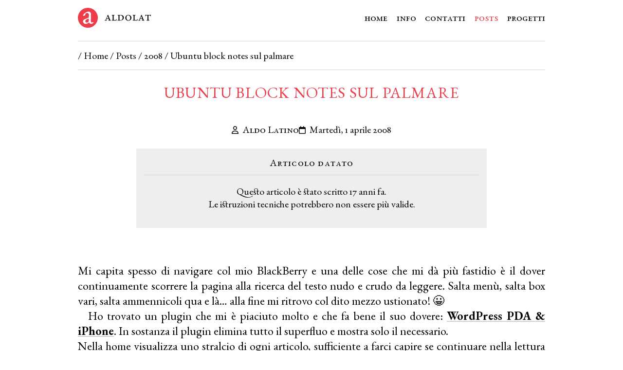

--- FILE ---
content_type: text/html
request_url: https://www.aldolat.it/posts/2008/ubuntu-block-notes-sul-palmare/
body_size: 4899
content:
<!DOCTYPE html>
<html lang="it">

<!-- head -->
<head><title>Ubuntu block notes sul palmare &mdash; aldolat.it</title>
<meta name="description" content="Mi capita spesso di navigare col mio BlackBerry e una delle cose che mi dà più fastidio è il dover continuamente scorrere la pagina alla ricerca del t...">
<!-- Meta viewport -->
<meta name="viewport" content="width=device-width, initial-scale=1">

<!-- Meta charset -->
<meta charset="utf-8">

<!-- Favicon -->
<link rel="icon" type="image/x-icon" href="/favicon.ico">

<!-- Theme color -->
<meta name="theme-color" content="#ed3d4a">

<!-- Screen styles -->
<link rel="stylesheet" href="/css/style.min.c4de326d6c25dd9015bfca745f7eeb4260840b03c6671744f47dfed36e4811b1.css?ver=1207055565" media="screen" crossorigin="anonymous">

<!-- Print styles -->
<link rel="stylesheet" href="/css/print-style.min.96ecaa340aa0b655a742f89cd84803caa2cc492e174ba5ac101feb3082dabf07.css?ver=1207055565" media="print" crossorigin="anonymous">



<!-- Canonical URL -->
<link rel="canonical" href="https://www.aldolat.it/posts/2008/ubuntu-block-notes-sul-palmare/">



<!-- Author -->
<meta name="author" content="Aldo Latino">

<!-- Robots -->
<meta name="robots" content="index, follow">

</head>
<!-- / head -->

<!-- body -->
    <body class="posts">
        <!-- page -->
        <div class="page">

            

<!-- header -->
            <header class="page__header" role="banner">
<!-- page__logo -->
<div class="page__logo">
    <a href="https://www.aldolat.it/" class="page__logo-inner">
        <img src="/images/misc/logo/logo-red-v3.svg" alt="Logo" width="150" height="42" />
    </a>
</div>
<!-- / page__logo -->
<!-- page__nav -->
<nav class="page__nav main-nav" role="navigation" aria-label="Menu principale">
    <ul>
        <li class="main-nav__item">
            
            <a class="nav-main-item" href="/">Home</a>
            
        </li>
        
        
        <li class="main-nav__item"><a class="nav-main-item" href="/info/" title="Info">Info</a></li>
        
        <li class="main-nav__item"><a class="nav-main-item" href="/contatti/" title="Contatti">Contatti</a></li>
        
        <li class="main-nav__item"><a class="nav-main-item active" href="/posts/" title="Posts">Posts</a></li>
        
        <li class="main-nav__item"><a class="nav-main-item" href="/progetti/" title="Progetti">Progetti</a></li>
        
    </ul>
</nav>
<!-- / page__nav -->

<!-- breadcrumbs -->
<nav id="breadcrumbs" aria-label="Breadcrumb">
	<ul class="breadcrumbs-list">
		<li class="breadcrumbs-line">/
			<a href="/">Home</a>
		</li>
		<li class="breadcrumbs-line">/
			<a href="/posts/">Posts</a>
		</li>
		<li class="breadcrumbs-line">/
			<a href="/posts/2008/">2008</a>
		</li>
		<li class="breadcrumbs-line active" aria-current="page">/&nbsp;Ubuntu block notes sul palmare</li>
	</ul>
</nav><!-- / breadcrumbs -->
            </header>
            <!-- / header -->

            <!-- page__body -->
            <main class="page__body" role="main">
                <!-- article -->
                <article class="entry-content">
    <!-- content__header -->
    <header class="content__header entry-header">
        <h1>Ubuntu block notes sul palmare</h1>
<div class="post-metadata">
    
    <div class="author-section">
        <i class="fa-solid fa-user"></i><span class="author">Aldo Latino</span>
    </div>
    
    
    <div class="date-section">
        <i class="fa-solid fa-calendar"></i><time title="01-04-2008 15:12:45 (UTC &#43;02:00)" class="date entry-date" datetime="01-04-2008 15:12:45 (UTC &#43;02:00)">
            martedì, 1 aprile 2008
        </time>
    </div>
    
</div>



    <!--googleoff: all-->
    <aside class="old-post">
        <h2 class="old-post-title">Articolo datato</h2>
        <p class="old-post-warning">
            Questo articolo è stato scritto 17 anni fa.<br />
            Le istruzioni tecniche potrebbero non essere più valide.
        </p>
    </aside>
    <!--googleon: all-->


    </header>
    <!-- / content__header -->

    <!-- content__body -->
    <div class="content__body">
        
        

        <p>Mi capita spesso di navigare col mio BlackBerry e una delle cose che mi dà più fastidio è il dover continuamente scorrere la pagina alla ricerca del testo nudo e crudo da leggere. Salta menù, salta box vari, salta ammennicoli qua e là&hellip; alla fine mi ritrovo col dito mezzo ustionato! 😀</p>
<p>Ho trovato un plugin che mi è piaciuto molto e che fa bene il suo dovere: <a href="http://wordpress.org/extend/plugins/wp-pda/"><strong>WordPress PDA &amp; iPhone</strong></a>. In sostanza il plugin elimina tutto il superfluo e mostra solo il necessario.<br>
Nella home visualizza uno stralcio di ogni articolo, sufficiente a farci capire se continuare nella lettura o andare avanti con il resto della pagina, permettendo di scorrere il meno possibile. Se facciamo clic su un titolo, invece, ci mostra l&rsquo;articolo completo, ma sempre senza distrazioni inutili.</p>
<p>In sostanza il plugin utilizza un suo tema che viene visualizzato solo nei palmari (per gli iPhone è disponibile un tema dedicato). Da precisare che il plugin non interferisce per nulla col tema attuale e, se si pensa di disattivarlo, il blog non risente per nulla di alcuna modifica.</p>
<p>Eccovi due foto del display del mio palmare, così come appare prima e dopo la &ldquo;cura&rdquo;:</p>
<figure class="aligncenter"><img src="/images/2008/04/ubn_pda.png" width="530" height="205">
</figure>

<p>La differenza è abissale. Provate, infatti, ad entrare col vostro palmare su siti con menu complessi: vi apparirà una lista lunghissima da scorrere, prima di arrivare a ciò che state cercando. Inutile dire che, visto la diffusione di questi aggeggi tecnologici, sarebbe auspicabile un uso più esteso di funzioni come quelle offerte da plugin di questo tipo.</p>

    </div>
    <!-- / content__body -->

    <!-- content__footer -->
    <footer class="content__footer">

<section class="post-taxonomies">

    <div class="post-categories">
        
        
        <i class="fa-regular fa-folder"></i><ul class="categories-list">
        
        <li class="category"><a href="/categories/wordpress/">WordPress</a></li>
        </ul>
        
    </div>

    <div class="post-tags">
        
        
        <i class="fa-regular fa-bookmark"></i><ul class="tags-list">
        
        <li class="tag"><a href="/tags/iphone/">iPhone</a>, </li><li class="tag"><a href="/tags/palmare/">Palmare</a>, </li><li class="tag"><a href="/tags/wordpress/">WordPress</a></li>
        </ul>
        
    </div>

    
    <p class="git-hash">
        <i class="fa-regular fa-file-code"></i><code>e9ddb99</code>
    </p>
    

</section>


<nav class="next-previous-post-links" aria-label="Post navigation">
    
    <div class="previous-post">
        <i class="arrow-left">&lt;</i><a class="previous-post-link" href="/posts/2008/plugin-da-aggiornare/" title="Articolo precedente" rel="prev">Plugin da aggiornare</a>
    </div>
    

    
    <div class="next-post">
        <i class="arrow-right">></i><a class="next-post-link" href="/posts/2008/postare-via-email-dal-cellulare/" title="Articolo successivo" rel="next">Postare via email dal cellulare</a>
    </div>
    
</nav>
</footer>
    <!-- / content__footer -->

                </article>
                <!-- / article -->
            </main>
            <!-- / page__body -->

            <!-- sidebar -->
            <aside class="page__aside sidebar" role="complementary"><section class="widget 2up-widget">
    <section class="widget-up about">
    
        <img class="about__logo" src="/images/misc/logo/logo-black-v3.svg" alt="Logo" width="100" height="27.36">
        <p class="about__description">Il blocco note di Aldo.</p>
    
    </section>
    <section class="widget-up feedrss">
        <h2 class="sidebar-title feedrss-title">Feed <span class="allsc">RSS</span></h2>
        <figure class="nobg rss">
            <a href="https://www.aldolat.it/index.xml" aria-label="Iscriviti al Feed RSS del blog">
                <svg class="rss-icon" viewBox="0 0 25 24" fill="currentColor" xmlns="http://www.w3.org/2000/svg">
                    <path d="M18.6691 18.4604C18.6691 11.6499 13.1481 6.12891 6.33762 6.12891C5.92341 6.12891 5.58762 5.79312 5.58762 5.37891C5.58762 4.96469 5.92341 4.62891 6.33762 4.62891C13.9765 4.62891 20.1691 10.8215 20.1691 18.4604C20.1691 18.8746 19.8333 19.2104 19.4191 19.2104C19.0049 19.2104 18.6691 18.8746 18.6691 18.4604Z" fill="currentColor"/>
                    <path d="M6.17383 10.0652C10.9003 10.0652 14.7318 13.8967 14.7318 18.6231C14.7318 19.0373 15.0676 19.3731 15.4818 19.3731C15.896 19.3731 16.2318 19.0373 16.2318 18.6231C16.2318 13.0683 11.7287 8.56516 6.17383 8.56516C5.75961 8.56516 5.42383 8.90095 5.42383 9.31516C5.42383 9.72938 5.75961 10.0652 6.17383 10.0652Z" fill="currentColor"/>
                    <path d="M6.22357 18.5742C6.61409 18.9647 7.24726 18.9647 7.63778 18.5742C8.02831 18.1836 8.02831 17.5505 7.63778 17.16C7.24726 16.7694 6.61409 16.7694 6.22357 17.16C5.83304 17.5505 5.83304 18.1836 6.22357 18.5742Z" fill="currentColor"/>
                    <path d="M6.27645 14.0009C8.71295 14.1301 10.6667 16.0839 10.7959 18.5204C10.8179 18.934 11.171 19.2515 11.5846 19.2296C11.9982 19.2076 12.3158 18.8545 12.2938 18.4409C12.124 15.2385 9.55832 12.6728 6.35589 12.503C5.94226 12.481 5.58916 12.7986 5.56722 13.2122C5.54528 13.6258 5.86281 13.9789 6.27645 14.0009Z" fill="currentColor"/>
                </svg>
            </a>
        </figure>
    </section>
    <section class="widget-down widget-license">
        <h2 class="sidebar-title license-title">Licenza</h2>
        <figure class="nobg nomargin license aligncenter">
            <a href="https://creativecommons.org/licenses/by-sa/4.0/">
                <img src="/images/misc/utils/by-sa.svg" alt="Creative Commons BY-SA" class="license-img" width="80">
            </a>
        </figure>
    </section>
</section>
<section class="widget latest-posts">
    <h2 class="sidebar-title latest-posts-title">Ultimi post</h2>
    <ul class="latest-posts-list">
        
        <li>
            <a class="archive-post" href="https://www.aldolat.it/posts/2025/kernel-6-16-in-arrivo/">Kernel 6.16 in arrivo su Arch Linux e i driver nVidia 390</a>
        </li>
        
        <li>
            <a class="archive-post" href="https://www.aldolat.it/posts/2025/rimuovere-oggetti-pdf-inkscape-terminale/">Rimuovere oggetti da PDF con Inkscape via terminale</a>
        </li>
        
        <li>
            <a class="archive-post" href="https://www.aldolat.it/posts/2025/uno-alternativo-font-ebgaramond/">L&rsquo;uno alternativo nel font EB Garamond</a>
        </li>
        
        <li>
            <a class="archive-post" href="https://www.aldolat.it/posts/2025/ripristino-pacchetti-pacman/">Ripristino dei pacchetti a una data specifica con Arch</a>
        </li>
        
        <li>
            <a class="archive-post" href="https://www.aldolat.it/posts/2025/git-squash/">Git squash e la contrazione di più commit</a>
        </li>
        
    </ul>
</section><section class="widget 2up-widget">
    <section class="widget-up archive">
        <h2 class="sidebar-title archive-per-year">Archivio per anno</h2>
        <ul class="year-list">
            
            <li class="archive-year">
                <a href="/posts/2006/" title="58 post">2006</a>
            </li>
            
            <li class="archive-year">
                <a href="/posts/2007/" title="99 post">2007</a>
            </li>
            
            <li class="archive-year">
                <a href="/posts/2008/" title="117 post">2008</a>
            </li>
            
            <li class="archive-year">
                <a href="/posts/2009/" title="146 post">2009</a>
            </li>
            
            <li class="archive-year">
                <a href="/posts/2010/" title="89 post">2010</a>
            </li>
            
            <li class="archive-year">
                <a href="/posts/2011/" title="61 post">2011</a>
            </li>
            
            <li class="archive-year">
                <a href="/posts/2012/" title="33 post">2012</a>
            </li>
            
            <li class="archive-year">
                <a href="/posts/2013/" title="2 post">2013</a>
            </li>
            
            <li class="archive-year">
                <a href="/posts/2014/" title="1 post">2014</a>
            </li>
            
            <li class="archive-year">
                <a href="/posts/2015/" title="2 post">2015</a>
            </li>
            
            <li class="archive-year">
                <a href="/posts/2016/" title="1 post">2016</a>
            </li>
            
            <li class="archive-year">
                <a href="/posts/2017/" title="1 post">2017</a>
            </li>
            
            <li class="archive-year">
                <a href="/posts/2018/" title="4 post">2018</a>
            </li>
            
            <li class="archive-year">
                <a href="/posts/2019/" title="15 post">2019</a>
            </li>
            
            <li class="archive-year">
                <a href="/posts/2020/" title="5 post">2020</a>
            </li>
            
            <li class="archive-year">
                <a href="/posts/2021/" title="4 post">2021</a>
            </li>
            
            <li class="archive-year">
                <a href="/posts/2022/" title="13 post">2022</a>
            </li>
            
            <li class="archive-year">
                <a href="/posts/2023/" title="5 post">2023</a>
            </li>
            
            <li class="archive-year">
                <a href="/posts/2024/" title="9 post">2024</a>
            </li>
            
            <li class="archive-year">
                <a href="/posts/2025/" title="16 post">2025</a>
            </li>
            
        </ul>
    </section>
    <section class="widget-down taxonomy-group">
        <h2 class="sidebar-title taxonomy-title">Tassonomie</h2>
        <ul class="taxonomy-list">
            <li><a href="/categories/">Categorie</a></li>
            <li><a href="/tags/">Tag</a></li>
        </ul>
    </section>
</section>
<section class="widget 2up-widget">
    <section class="widget-up">
        <h2 class="sidebar-title">Arch Linux User</h2>
        <figure class="aligncenter nobg nomargin">
            <a href="https://archlinux.org/">
                <img src="/images/misc/brands/archlinux-logo.svg" alt="Arch Linux logo" width="50" height="50" class="archlinux-logo" title="Arch Linux">
            </a>
        </figure>
    </section>
    <section class="widget-down">
        <h2 class="sidebar-title arctic-code-vault">Arctic Code Vault Contributor</h2>
        <figure class="nobg aligncenter nomargin">
            <a href="https://github.com/aldolat?tab=achievements&achievement=arctic-code-vault-contributor">
                <img src="/images/misc/utils/arctic-code-vault-contributor.png" alt="Arctic Code Vault Contributor" width="64" height="64" />
            </a>
        </figure>
    </section>
</section>

            </aside>
            <!-- / sidebar -->

            <!-- footer -->
            <footer class="page__footer" role="contentinfo"><figure class="color nobg logo">
    <img src="/images/misc/logo/favicon-red.svg" alt="logo" width="25" height="25">
</figure>

<p class="copyright">
    Copyright &#169; 2006-2026 by <span class="sc">Aldo Latino</span><br>
    This blog is licensed under a <em><a href="https://creativecommons.org/licenses/by-sa/4.0/">Creative Commons <span class="allsc">BY-SA</span> 4.0 International License</a></em>.
</p>

<p class="advertisement">
    Questo blog è realizzato con <a href="https://gohugo.io/">Hugo</a><br>
    ed è <a href="/posts/2022/aldolat-it-cookie-free/">senza cookie</a>.
</p>

<hr class="decorative">

<!-- Idle overlay -->

<div id="idle-overlay">
  <div class="idle-message">
    <div class="lamp-container">
      <img class="idle-lamp lamp-off" src="/images/misc/utils/lamp-gray.svg" alt="lamp" width="100" height="150">
      <img class="idle-lamp lamp-on" src="/images/misc/utils/lamp-on.svg" alt="lamp-on" width="100" height="150">
    </div>

    <p class="idle-title allsc">Risparmio energetico</p>
    <p class="idle-message">Questa schermata consente di risparmiare energia quando l’attività è ferma.<br />
        Muovere il mouse o toccare lo schermo per riprenderla.</p>
    <img class="idle-logo" src="/images/misc/logo/logo-gray-v3.svg" alt="logo" width="150" height="41">
  </div>
</div>
</footer>
            <!-- / footer -->

        </div>
        <!-- / page -->

        
        <!-- Idle overlay -->
        <script src="/js/idle-screen.min.197c4cf3ef1039238e6b268c78aecf93e33a5325e181e8472d4a70b064070a35.js?ver=1207055565"></script>
        <!-- / Idle overlay -->

    </body>
    <!-- / body -->

    </html>


--- FILE ---
content_type: image/svg+xml
request_url: https://www.aldolat.it/images/misc/utils/lamp-on.svg
body_size: 1101
content:
<?xml version="1.0" encoding="UTF-8" standalone="no"?>
<svg
   id="Line"
   viewBox="0 0 24 24"
   width="48"
   height="48"
   version="1.1"
   sodipodi:docname="lamp-on.svg"
   inkscape:version="1.4.3 (0d15f75042, 2025-12-25)"
   xmlns:inkscape="http://www.inkscape.org/namespaces/inkscape"
   xmlns:sodipodi="http://sodipodi.sourceforge.net/DTD/sodipodi-0.dtd"
   xmlns="http://www.w3.org/2000/svg"
   xmlns:svg="http://www.w3.org/2000/svg">
  <defs
     id="defs1" />
  <sodipodi:namedview
     id="namedview1"
     pagecolor="#ffffff"
     bordercolor="#000000"
     borderopacity="0.25"
     inkscape:showpageshadow="2"
     inkscape:pageopacity="0.0"
     inkscape:pagecheckerboard="0"
     inkscape:deskcolor="#d1d1d1"
     inkscape:zoom="11.785113"
     inkscape:cx="27.74687"
     inkscape:cy="26.940768"
     inkscape:window-width="1920"
     inkscape:window-height="1008"
     inkscape:window-x="0"
     inkscape:window-y="0"
     inkscape:window-maximized="1"
     inkscape:current-layer="Line" />
  <path
     style="baseline-shift:baseline;display:inline;overflow:visible;vector-effect:none;fill:#777777;enable-background:accumulate;stop-color:#000000;stop-opacity:1;opacity:1"
     d="m 10.75,19.75 v 1.5 h 2.5 v -1.5 z m 0.5,0.5 h 1.5 v 0.5 h -1.5 z"
     id="path2" />
  <path
     style="baseline-shift:baseline;display:inline;overflow:visible;vector-effect:none;fill:#ffdd55;enable-background:accumulate;stop-color:#000000;stop-opacity:1;opacity:1"
     d="M 12.052734,2.7460938 C 9.2733917,2.7230696 7.1551225,4.3982302 6.2402344,6.5683594 5.3253463,8.7384886 5.6051187,11.422716 7.5625,13.396484 l 0.00195,0.002 0.00195,0.002 c 0.7122866,0.688135 1.134059,1.621985 1.1796876,2.611328 l 0.5,-0.02344 C 9.1946782,14.873462 8.7195122,13.82125 7.9179687,13.044922 l -0.00391,-0.0039 C 6.1024947,11.210986 5.8577515,8.7623252 6.7011719,6.7617187 7.545224,4.7596136 9.4712961,3.2247414 12.048828,3.2460938 c 2.577532,0.021352 4.476342,1.5877019 5.287109,3.6035156 0.810768,2.0158137 0.52504,4.4615696 -1.320312,6.2617186 h -0.002 c -0.773155,0.76316 -1.224574,1.795133 -1.261719,2.88086 l 0.5,0.01562 c 0.03278,-0.958144 0.430978,-1.86558 1.113281,-2.539062 1.989812,-1.94107 2.312404,-4.6196993 1.433594,-6.8046875 -0.87881,-2.1849882 -2.966751,-3.8949446 -5.746094,-3.9179687 z"
     id="path1" />
  <g
     id="primary"
     style="opacity:1"
     transform="matrix(1.0842925,0,0,1,-0.73722972,0)">
    <path
       id="path5"
       style="baseline-shift:baseline;display:inline;overflow:visible;vector-effect:none;fill:#777777;enable-background:accumulate;stop-color:#000000;stop-opacity:1"
       d="m 8.7460938,15.75 v 0.5 h 6.0000002 v -0.5 z M 8.74632,16 h 6 M 9.2072236,15.98828 8.7460934,16.01172 c 0.00173,0.04069 0.00305,0.08037 0.00361,0.121093 V 19 c 0,0.687395 0.5188685,1.25 1.1528254,1.25 H 13.59157 c 0.633958,0 1.152826,-0.562605 1.152826,-1.25 v -2.878906 -0.002 c 1.6e-4,-0.03686 6.39e-4,-0.07449 0.0018,-0.111329 0,0 -0.46283,0.06882 -0.46293,0.111333 V 19 c 0,0.417175 -0.306952,0.75 -0.691696,0.75 H 9.9025214 C 9.5177777,19.75 9.2108262,19.417175 9.2108262,19 v -2.871094 -0.002 c -6.189e-4,-0.04597 -0.00165,-0.09274 -0.00361,-0.138672 z"
       sodipodi:nodetypes="ccccccccccssssccccsssscccc" />
  </g>
</svg>


--- FILE ---
content_type: image/svg+xml
request_url: https://www.aldolat.it/images/misc/logo/logo-black-v3.svg
body_size: 3802
content:
<?xml version="1.0" encoding="UTF-8" standalone="no"?>
<!-- Created with Inkscape (http://www.inkscape.org/) -->

<svg
   width="1023"
   height="280"
   viewBox="0 0 270.66875 74.083334"
   version="1.1"
   id="svg1"
   inkscape:version="1.4 (e7c3feb100, 2024-10-09)"
   sodipodi:docname="logo-black-v3.svg"
   xmlns:inkscape="http://www.inkscape.org/namespaces/inkscape"
   xmlns:sodipodi="http://sodipodi.sourceforge.net/DTD/sodipodi-0.dtd"
   xmlns="http://www.w3.org/2000/svg"
   xmlns:svg="http://www.w3.org/2000/svg"
   xmlns:rdf="http://www.w3.org/1999/02/22-rdf-syntax-ns#"
   xmlns:cc="http://creativecommons.org/ns#"
   xmlns:dc="http://purl.org/dc/elements/1.1/">
  <title
     id="title1">aldolat logo nero</title>
  <sodipodi:namedview
     id="namedview1"
     pagecolor="#ffffff"
     bordercolor="#999999"
     borderopacity="1"
     inkscape:showpageshadow="0"
     inkscape:pageopacity="0"
     inkscape:pagecheckerboard="0"
     inkscape:deskcolor="#d1d1d1"
     inkscape:document-units="px"
     inkscape:zoom="0.50835205"
     inkscape:cx="568.50366"
     inkscape:cy="35.408532"
     inkscape:window-width="1920"
     inkscape:window-height="1010"
     inkscape:window-x="0"
     inkscape:window-y="0"
     inkscape:window-maximized="1"
     inkscape:current-layer="layer1"
     showguides="true" />
  <defs
     id="defs1" />
  <g
     inkscape:label="Livello 1"
     inkscape:groupmode="layer"
     id="layer1"
     transform="translate(-217.43083,-141.76811)">
    <g
       id="g1"
       transform="matrix(2.2171119,0,0,2.2171119,61.201155,25.240519)"
       style="stroke-width:0.451036">
      <circle
         style="fill:#000000;stroke-width:0.0159116"
         id="path1"
         cx="87.172569"
         cy="69.26545"
         r="16.70717" />
      <circle
         style="fill:#ffffff;stroke-width:0.0159116"
         id="circle1"
         cx="87.172569"
         cy="69.26545"
         r="14.929527" />
      <path
         style="font-size:48.5466px;line-height:55.4816px;font-family:'EB Garamond';-inkscape-font-specification:'EB Garamond, Normal';font-variant-ligatures:no-common-ligatures historical-ligatures no-contextual;stroke-width:0.0159116"
         d="m 82.935537,79.654422 q -0.873839,0 -1.796224,-0.679652 -0.873839,-0.679653 -1.504945,-1.650585 -0.582559,-0.970932 -0.582559,-1.844771 0,-1.553491 0.825292,-2.42733 0.825292,-0.873838 2.621517,-1.602037 l 4.951753,-2.038958 q 0.970932,-0.388372 1.116572,-0.679652 0.194186,-0.29128 0.242733,-1.262212 l 0.09709,-3.106982 q 0.04855,-1.262212 -0.728199,-2.184597 -0.728199,-0.922386 -2.136051,-0.922386 -0.728199,0 -1.456398,0.242733 -0.728199,0.242733 -1.213665,0.631106 -0.291279,0.194187 -0.388372,0.582559 -0.09709,0.388373 -0.09709,0.825293 0,0.194186 0,0.436919 0.04855,0.242733 0.04855,0.436919 0,0.242733 -0.631106,0.679653 -0.582559,0.388373 -1.359305,0.728199 -0.728199,0.29128 -1.213665,0.29128 -0.242733,0 -0.388372,-0.09709 -0.14564,-0.14564 -0.14564,-0.339826 0,-0.776746 0.485466,-1.650584 0.534012,-0.922386 1.456398,-1.699131 1.116572,-1.019479 2.42733,-1.796225 1.310758,-0.776745 2.57297,-1.213665 1.262211,-0.436919 2.233143,-0.436919 1.747678,0 2.86425,1.262212 1.165118,1.213665 1.116571,3.058435 l -0.242733,11.651185 q -0.04855,1.019478 0.43692,1.650584 0.534012,0.631106 1.310758,0.631106 1.213665,0 1.796224,-0.534013 0.242733,-0.242733 0.388373,-0.242733 0.242733,0 0.388373,0.14564 0.14564,0.14564 0.14564,0.388373 0,0.534012 -0.534013,1.068025 -0.776746,0.776746 -1.699131,1.213665 -0.873839,0.485466 -1.650584,0.485466 -2.233144,0 -3.543902,-2.524423 h -0.14564 q -1.602038,1.310758 -3.058436,1.893317 -1.456398,0.631106 -3.009889,0.631106 z m 2.28169,-2.330237 q 0.970932,0 1.650585,-0.291279 0.679652,-0.339827 1.213665,-0.873839 0.242733,-0.242733 0.388372,-0.631106 0.194187,-0.436919 0.242733,-1.359305 l 0.09709,-2.378783 q 0.04855,-0.534013 -0.04855,-0.776746 -0.09709,-0.242733 -0.388373,-0.242733 -0.09709,0 -0.339826,0.04855 -0.242733,0.04855 -0.631106,0.194186 -2.57297,0.922386 -3.592448,1.941864 -0.970932,0.970932 -0.970932,1.796224 0,1.262212 0.728199,1.941864 0.776745,0.631106 1.650584,0.631106 z"
         id="text1"
         aria-label="a" />
    </g>
    <path
       style="font-size:45.989px;line-height:6.65065px;font-family:'EB Garamond';-inkscape-font-specification:'EB Garamond, Normal';font-variant-ligatures:no-common-ligatures historical-ligatures no-contextual;font-variant-caps:all-small-caps;stroke-width:0.0352778"
       d="m 330.95513,189.36857 q -0.22994,0 -0.59786,-0.13796 -0.32192,-0.13797 -0.32192,-0.4139 0,-0.36792 0.32192,-0.55187 0.36792,-0.18396 0.73583,-0.27594 1.2417,-0.36791 1.60961,-0.78181 0.36791,-0.45989 0,-1.56363 l -0.78181,-2.4834 q -0.046,-0.22995 -0.22995,-0.27594 -0.13796,-0.046 -0.64384,-0.046 h -6.89835 q -0.27594,0 -0.45989,0.13796 -0.13797,0.092 -0.27594,0.4139 -0.55186,1.19572 -0.73582,1.74759 -0.18396,0.55186 -0.18396,1.10373 0,0.87379 0.50588,1.19572 0.50588,0.32192 1.19572,0.55186 0.36791,0.13797 0.68983,0.32193 0.36791,0.13796 0.36791,0.50588 0,0.27593 -0.36791,0.4139 -0.32192,0.13796 -0.55187,0.13796 -0.87379,0 -1.42565,-0.092 -0.50588,-0.046 -1.01176,-0.092 -0.45989,-0.046 -1.24171,-0.046 -0.78181,0 -1.2417,0.046 -0.4139,0.046 -0.87379,0.092 -0.45989,0.092 -1.37967,0.092 -0.22994,0 -0.59786,-0.13796 -0.32192,-0.13797 -0.32192,-0.4139 0,-0.36792 0.32192,-0.50588 0.36792,-0.18396 0.73583,-0.27594 0.73582,-0.18395 1.33368,-0.36791 0.64384,-0.22994 1.2417,-0.78181 0.59786,-0.59786 1.14973,-1.88555 l 5.33472,-12.32505 q 0.50588,-1.14973 0.45989,-1.65561 0,-0.55187 0.092,-0.64384 0.22994,-0.22995 0.59786,-0.59786 0.36791,-0.36791 0.68983,-0.73582 0.36791,-0.41391 0.50588,-0.55187 0.27593,-0.32193 0.45989,-0.4139 0.18396,-0.13797 0.27593,-0.13797 0.13797,0 0.18396,0.092 0.092,0.092 0.13797,0.32192 l 6.20851,15.95818 q 0.45989,1.14973 1.10374,2.29945 0.68983,1.10374 2.0695,1.37967 0.36791,0.046 0.68984,0.27594 0.36791,0.18395 0.36791,0.55187 0,0.27593 -0.36791,0.4139 -0.32193,0.13796 -0.55187,0.13796 -1.33368,0 -2.11549,-0.13796 -0.73583,-0.092 -1.93154,-0.092 -0.78182,0 -1.42566,0.046 -0.64385,0.046 -1.28769,0.092 -0.64385,0.092 -1.56363,0.092 z m -5.8406,-8.18604 h 5.51868 q 0.36791,0 0.4139,-0.046 0.046,-0.092 -0.046,-0.4139 -0.13797,-0.45989 -0.50588,-1.42566 -0.36791,-1.01176 -0.8278,-2.11549 -0.45989,-1.14973 -0.87379,-2.16148 -0.36791,-1.01176 -0.59786,-1.56363 -0.18396,-0.50588 -0.32192,-0.50588 -0.092,0 -0.32193,0.50588 -0.59785,1.42566 -1.47164,3.49516 -0.87379,2.06951 -1.56363,3.7711 -0.13797,0.32192 0,0.4139 0.18396,0.046 0.59786,0.046 z m 18.21167,8.18604 q -0.22995,0 -0.59786,-0.13796 -0.32192,-0.13797 -0.32192,-0.4139 0,-0.36792 0.36791,-0.50588 0.36791,-0.18396 0.73583,-0.22995 1.19571,-0.22994 2.11549,-0.73582 0.91978,-0.50588 0.91978,-1.74758 v -12.555 q 0,-1.42566 -0.59786,-2.20747 -0.59785,-0.78182 -2.0695,-1.01176 -0.4139,-0.092 -0.78182,-0.32192 -0.32192,-0.22995 -0.32192,-0.55187 0,-0.27594 0.32192,-0.4139 0.36792,-0.13797 0.59786,-0.13797 0.91978,0 1.60962,0.046 0.73582,0.046 1.42566,0.13797 0.73582,0.046 1.56362,0.046 0.8278,0 1.51764,-0.046 0.68983,-0.092 1.42566,-0.13797 0.73582,-0.046 1.60961,-0.046 0.22995,0 0.55187,0.13797 0.36791,0.13796 0.36791,0.4139 0,0.32192 -0.36791,0.55187 -0.32192,0.22994 -0.73582,0.32192 -1.42566,0.22994 -2.06951,1.01176 -0.59786,0.78181 -0.59786,2.20747 v 12.60098 q 0,1.19572 0.32193,1.60962 0.32192,0.4139 1.33368,0.4139 h 4.50692 q 0.96577,0 1.60961,-0.36791 0.68984,-0.36791 1.24171,-1.10374 0.55187,-0.78181 1.10373,-1.88555 0.092,-0.13796 0.27594,-0.4139 0.22994,-0.27593 0.55187,-0.27593 0.32192,0 0.36791,0.27593 0.092,0.22995 0.092,0.45989 0,0.36791 -0.13797,0.96577 -0.13797,0.59786 -0.36791,1.2417 -0.18396,0.64385 -0.36792,1.24171 -0.18395,0.59785 -0.27593,0.96577 -0.046,0.18395 -0.32192,0.36791 -0.22995,0.18395 -0.45989,0.18395 -1.7016,0 -3.31121,-0.046 -1.56363,-0.046 -3.03527,-0.046 -1.42566,-0.046 -2.75934,-0.092 -1.33368,-0.046 -2.5294,-0.046 -1.2417,0.046 -2.20747,0.13797 -0.96577,0.13796 -2.29945,0.13796 z m 21.6148,0 q -0.22995,0 -0.59786,-0.13796 -0.32192,-0.13797 -0.32192,-0.4139 0,-0.36792 0.36791,-0.50588 0.36791,-0.18396 0.73582,-0.22995 1.19572,-0.22994 2.1155,-0.73582 0.91978,-0.50588 0.91978,-1.74758 v -12.555 q 0,-1.42566 -0.59786,-2.20747 -0.59786,-0.78182 -2.0695,-1.01176 -0.4139,-0.092 -0.78182,-0.32192 -0.32192,-0.22995 -0.32192,-0.55187 0,-0.27594 0.32192,-0.4139 0.36792,-0.13797 0.59786,-0.13797 0.91978,0 1.56363,0.046 0.64384,0.046 1.28769,0.13797 0.64384,0.046 1.42566,0.046 0.59785,0 1.47165,-0.046 0.91978,-0.046 1.74758,-0.092 0.87379,-0.092 1.28769,-0.092 4.23099,0 7.26626,0.87379 3.03528,0.87379 4.64489,3.03527 1.6556,2.16149 1.60961,6.07055 0,3.40319 -1.93153,5.88659 -1.88555,2.43742 -4.96681,3.7711 -3.08127,1.33368 -6.7144,1.33368 -0.32192,0 -1.10373,-0.092 -0.78182,-0.046 -1.74759,-0.092 -0.91978,-0.092 -1.70159,-0.092 -0.8278,0 -1.51764,0.092 -0.68983,0.046 -1.37967,0.092 -0.68983,0.092 -1.60961,0.092 z m 10.16357,-1.28769 q 2.62137,0 4.46093,-1.28769 1.88555,-1.33368 2.89731,-3.44918 1.01176,-2.11549 1.01176,-4.46093 0,-3.03527 -1.10374,-5.05879 -1.10374,-2.0695 -3.17324,-3.08126 -2.06951,-1.05775 -4.96681,-1.05775 -0.91978,0 -1.79357,0.4139 -0.82781,0.4139 -0.82781,1.37967 v 13.70472 q 0,1.2877 1.01176,2.1155 1.05775,0.78181 2.48341,0.78181 z m 29.15705,1.79357 q -3.03528,0 -5.56467,-1.47165 -2.5294,-1.47164 -4.04703,-3.95505 -1.51764,-2.48341 -1.51764,-5.4267 0,-2.06951 0.87379,-4.00104 0.91978,-1.93154 2.48341,-3.49517 1.56362,-1.56362 3.54115,-2.43742 2.02352,-0.91978 4.23099,-0.91978 2.25346,0 4.32296,0.78182 2.1155,0.78181 3.7711,2.25346 1.65561,1.42566 2.62137,3.40318 0.96577,1.93154 0.96577,4.23099 0,2.80533 -1.37967,5.33473 -1.33368,2.52939 -3.95505,4.13901 -2.57538,1.56362 -6.34648,1.56362 z m 0.73582,-1.6556 q 1.97753,0 3.26522,-0.87379 1.33368,-0.87379 2.1155,-2.25346 0.78181,-1.37967 1.10373,-2.89731 0.32192,-1.56363 0.32192,-2.9433 0,-2.34544 -0.96576,-4.55291 -0.96577,-2.20747 -2.71336,-3.63313 -1.74758,-1.42566 -4.13901,-1.42566 -2.16148,0 -3.67912,1.28769 -1.47164,1.24171 -2.25346,3.21923 -0.78181,1.97753 -0.78181,4.185 0,2.66737 0.8278,4.92083 0.87379,2.25346 2.57539,3.63313 1.74758,1.33368 4.32296,1.33368 z m 16.00414,1.14972 q -0.22995,0 -0.59786,-0.13796 -0.32192,-0.13797 -0.32192,-0.4139 0,-0.36792 0.36791,-0.50588 0.36791,-0.18396 0.73582,-0.22995 1.19572,-0.22994 2.1155,-0.73582 0.91978,-0.50588 0.91978,-1.74758 v -12.555 q 0,-1.42566 -0.59786,-2.20747 -0.59786,-0.78182 -2.06951,-1.01176 -0.4139,-0.092 -0.78181,-0.32192 -0.32192,-0.22995 -0.32192,-0.55187 0,-0.27594 0.32192,-0.4139 0.36791,-0.13797 0.59786,-0.13797 0.91978,0 1.60961,0.046 0.73583,0.046 1.42566,0.13797 0.73583,0.046 1.56363,0.046 0.8278,0 1.51763,-0.046 0.68984,-0.092 1.42566,-0.13797 0.73583,-0.046 1.60962,-0.046 0.22994,0 0.55187,0.13797 0.36791,0.13796 0.36791,0.4139 0,0.32192 -0.36791,0.55187 -0.32193,0.22994 -0.73583,0.32192 -1.42566,0.22994 -2.0695,1.01176 -0.59786,0.78181 -0.59786,2.20747 v 12.60098 q 0,1.19572 0.32192,1.60962 0.32193,0.4139 1.33368,0.4139 h 4.50693 q 0.96577,0 1.60961,-0.36791 0.68984,-0.36791 1.2417,-1.10374 0.55187,-0.78181 1.10374,-1.88555 0.092,-0.13796 0.27593,-0.4139 0.22995,-0.27593 0.55187,-0.27593 0.32193,0 0.36791,0.27593 0.092,0.22995 0.092,0.45989 0,0.36791 -0.13796,0.96577 -0.13797,0.59786 -0.36792,1.2417 -0.18395,0.64385 -0.36791,1.24171 -0.18395,0.59785 -0.27593,0.96577 -0.046,0.18395 -0.32193,0.36791 -0.22994,0.18395 -0.45989,0.18395 -1.70159,0 -3.3112,-0.046 -1.56363,-0.046 -3.03528,-0.046 -1.42566,-0.046 -2.75934,-0.092 -1.33368,-0.046 -2.52939,-0.046 -1.2417,0.046 -2.20747,0.13797 -0.96577,0.13796 -2.29945,0.13796 z m 34.26177,0 q -0.22994,0 -0.59786,-0.13796 -0.32192,-0.13797 -0.32192,-0.4139 0,-0.36792 0.32192,-0.55187 0.36792,-0.18396 0.73583,-0.27594 1.2417,-0.36791 1.60961,-0.78181 0.36791,-0.45989 0,-1.56363 l -0.78181,-2.4834 q -0.046,-0.22995 -0.22995,-0.27594 -0.13796,-0.046 -0.64384,-0.046 h -6.89835 q -0.27594,0 -0.45989,0.13796 -0.13797,0.092 -0.27594,0.4139 -0.55186,1.19572 -0.73582,1.74759 -0.18396,0.55186 -0.18396,1.10373 0,0.87379 0.50588,1.19572 0.50588,0.32192 1.19572,0.55186 0.36791,0.13797 0.68983,0.32193 0.36791,0.13796 0.36791,0.50588 0,0.27593 -0.36791,0.4139 -0.32192,0.13796 -0.55187,0.13796 -0.87379,0 -1.42565,-0.092 -0.50588,-0.046 -1.01176,-0.092 -0.45989,-0.046 -1.24171,-0.046 -0.78181,0 -1.2417,0.046 -0.4139,0.046 -0.87379,0.092 -0.45989,0.092 -1.37967,0.092 -0.22994,0 -0.59786,-0.13796 -0.32192,-0.13797 -0.32192,-0.4139 0,-0.36792 0.32192,-0.50588 0.36792,-0.18396 0.73583,-0.27594 0.73582,-0.18395 1.33368,-0.36791 0.64384,-0.22994 1.2417,-0.78181 0.59786,-0.59786 1.14973,-1.88555 l 5.33472,-12.32505 q 0.50588,-1.14973 0.45989,-1.65561 0,-0.55187 0.092,-0.64384 0.22994,-0.22995 0.59786,-0.59786 0.36791,-0.36791 0.68983,-0.73582 0.36791,-0.41391 0.50588,-0.55187 0.27593,-0.32193 0.45989,-0.4139 0.18396,-0.13797 0.27593,-0.13797 0.13797,0 0.18396,0.092 0.092,0.092 0.13797,0.32192 l 6.20851,15.95818 q 0.45989,1.14973 1.10374,2.29945 0.68983,1.10374 2.0695,1.37967 0.36791,0.046 0.68984,0.27594 0.36791,0.18395 0.36791,0.55187 0,0.27593 -0.36791,0.4139 -0.32193,0.13796 -0.55187,0.13796 -1.33368,0 -2.11549,-0.13796 -0.73583,-0.092 -1.93154,-0.092 -0.78182,0 -1.42566,0.046 -0.64385,0.046 -1.28769,0.092 -0.64385,0.092 -1.56363,0.092 z m -5.8406,-8.18604 h 5.51868 q 0.36791,0 0.4139,-0.046 0.046,-0.092 -0.046,-0.4139 -0.13797,-0.45989 -0.50588,-1.42566 -0.36791,-1.01176 -0.8278,-2.11549 -0.45989,-1.14973 -0.87379,-2.16148 -0.36791,-1.01176 -0.59786,-1.56363 -0.18396,-0.50588 -0.32192,-0.50588 -0.092,0 -0.32193,0.50588 -0.59785,1.42566 -1.47164,3.49516 -0.87379,2.06951 -1.56363,3.7711 -0.13797,0.32192 0,0.4139 0.18396,0.046 0.59786,0.046 z m 22.90255,8.18604 q -0.22995,0 -0.59786,-0.13796 -0.32192,-0.13797 -0.32192,-0.4139 0,-0.36792 0.36791,-0.50588 0.36791,-0.18396 0.73582,-0.22995 1.19572,-0.22994 2.1155,-0.73582 0.91978,-0.50588 0.91978,-1.74758 v -13.93467 q 0,-1.10374 -0.27594,-1.28769 -0.22994,-0.18396 -1.37967,-0.18396 h -2.85131 q -0.73583,0 -1.51764,0.73582 -0.78181,0.73583 -1.14973,1.33369 -0.092,0.18395 -0.27593,0.4139 -0.13797,0.22994 -0.36791,0.4139 -0.22995,0.13796 -0.45989,0.13796 -0.18396,0 -0.27594,-0.092 -0.046,-0.092 -0.046,-0.27594 0,-0.27593 0.092,-0.64384 0.13797,-0.36792 0.27594,-1.24171 0.18395,-0.91978 0.27593,-2.62137 0.046,-0.50588 0.22995,-0.59786 0.22994,-0.092 0.32192,-0.092 0.18395,0 0.36791,0.13796 0.22995,0.13797 0.64385,0.32193 0.45989,0.18395 1.14972,0.36791 0.68984,0.13796 1.79357,0.13796 h 10.25555 q 1.42566,0 2.39143,-0.18395 0.96577,-0.18396 1.60961,-0.4139 0.36791,-0.13797 0.64385,-0.22995 0.32192,-0.092 0.50588,-0.092 0.18395,0 0.27593,0.18396 0.13797,0.13797 0.13797,0.32192 0,1.14973 0.046,1.93154 0.046,0.78181 0.092,1.33368 0.046,0.50588 0.046,1.01176 0,0.13797 -0.13796,0.55187 -0.092,0.36791 -0.36792,0.32192 -0.27593,-0.046 -0.45989,-0.32192 -0.18395,-0.32192 -0.32192,-0.73583 -0.32192,-0.96576 -1.01176,-1.51763 -0.68983,-0.59786 -1.97752,-0.59786 l -3.58715,0.046 q -0.59785,0 -0.91978,0.50588 -0.32192,0.45989 -0.32192,0.91978 v 13.93467 q 0,1.2417 0.91978,1.74758 0.91978,0.50588 2.1155,0.73582 0.36791,0.046 0.73582,0.22995 0.36791,0.13796 0.36791,0.50588 0,0.27593 -0.36791,0.4139 -0.32192,0.13796 -0.55187,0.13796 -0.87379,0 -1.6556,-0.092 -0.73583,-0.046 -1.51764,-0.092 -0.78181,-0.092 -1.74758,-0.092 -0.96577,0 -1.74758,0.092 -0.78182,0.046 -1.56363,0.092 -0.73582,0.092 -1.6556,0.092 z"
       id="text2"
       aria-label="aldolat" />
  </g>
  <metadata
     id="metadata1">
    <rdf:RDF>
      <cc:Work
         rdf:about="">
        <dc:title>aldolat logo nero</dc:title>
        <dc:date>2025-01-25</dc:date>
        <dc:creator>
          <cc:Agent>
            <dc:title>Aldo Latino</dc:title>
          </cc:Agent>
        </dc:creator>
        <dc:rights>
          <cc:Agent>
            <dc:title>Tutti i diritti riservati</dc:title>
          </cc:Agent>
        </dc:rights>
      </cc:Work>
    </rdf:RDF>
  </metadata>
</svg>


--- FILE ---
content_type: application/javascript
request_url: https://www.aldolat.it/js/idle-screen.min.197c4cf3ef1039238e6b268c78aecf93e33a5325e181e8472d4a70b064070a35.js?ver=1207055565
body_size: 133
content:
const DEBUG_IDLE_OVERLAY=!1;let idleTimer=null;const IDLE_TIME=3*60*1e3,overlay=document.getElementById("idle-overlay");let isWakingUp=!1;function showOverlay(){overlay.classList.remove("waking-up"),overlay.classList.add("active"),isWakingUp=!1}function hideOverlay(){if(DEBUG_IDLE_OVERLAY||isWakingUp)return;isWakingUp=!0,overlay.classList.add("waking-up"),setTimeout(()=>{overlay.classList.remove("active"),setTimeout(()=>{overlay.classList.remove("waking-up"),isWakingUp=!1},1500)},1500)}function resetIdleTimer(){overlay.classList.contains("active")&&hideOverlay(),clearTimeout(idleTimer),idleTimer=setTimeout(showOverlay,IDLE_TIME)}["mousemove","mousedown","keydown","scroll","touchstart"].forEach(e=>{document.addEventListener(e,resetIdleTimer,{passive:!0})}),resetIdleTimer()

--- FILE ---
content_type: image/svg+xml
request_url: https://www.aldolat.it/images/misc/logo/favicon-red.svg
body_size: 1474
content:
<?xml version="1.0" encoding="UTF-8" standalone="no"?>
<!-- Created with Inkscape (http://www.inkscape.org/) -->

<svg
   width="279.68503"
   height="279.68503"
   viewBox="0 0 73.999997 73.999998"
   version="1.1"
   id="svg1"
   inkscape:version="1.4 (e7c3feb100, 2024-10-09)"
   sodipodi:docname="favicon-red.svg"
   xmlns:inkscape="http://www.inkscape.org/namespaces/inkscape"
   xmlns:sodipodi="http://sodipodi.sourceforge.net/DTD/sodipodi-0.dtd"
   xmlns="http://www.w3.org/2000/svg"
   xmlns:svg="http://www.w3.org/2000/svg"
   xmlns:rdf="http://www.w3.org/1999/02/22-rdf-syntax-ns#"
   xmlns:cc="http://creativecommons.org/ns#"
   xmlns:dc="http://purl.org/dc/elements/1.1/">
  <title
     id="title1">aldolat logo rosso solo a</title>
  <sodipodi:namedview
     id="namedview1"
     pagecolor="#ffffff"
     bordercolor="#999999"
     borderopacity="1"
     inkscape:showpageshadow="0"
     inkscape:pageopacity="0"
     inkscape:pagecheckerboard="0"
     inkscape:deskcolor="#d1d1d1"
     inkscape:document-units="mm"
     inkscape:zoom="0.25417602"
     inkscape:cx="72.784207"
     inkscape:cy="-47.211377"
     inkscape:window-width="1920"
     inkscape:window-height="1010"
     inkscape:window-x="0"
     inkscape:window-y="0"
     inkscape:window-maximized="1"
     inkscape:current-layer="layer1" />
  <defs
     id="defs1" />
  <g
     inkscape:label="Livello 1"
     inkscape:groupmode="layer"
     id="layer1"
     transform="translate(-217.43083,-141.76811)">
    <g
       id="g1"
       transform="matrix(2.214618,0,0,2.214618,61.376889,25.371595)"
       style="stroke-width:0.451544">
      <circle
         style="fill:#ed3d4a;stroke-width:0.0159295;fill-opacity:1"
         id="path1"
         cx="87.172569"
         cy="69.26545"
         r="16.70717" />
      <circle
         style="fill:#ed3d4a;stroke-width:0.0159295;fill-opacity:1"
         id="circle1"
         cx="87.172569"
         cy="69.26545"
         r="14.929527" />
      <path
         style="font-size:48.5466px;line-height:55.4816px;font-family:'EB Garamond';-inkscape-font-specification:'EB Garamond, Normal';font-variant-ligatures:no-common-ligatures historical-ligatures no-contextual;stroke-width:0.0159295;fill:#ffffff;fill-opacity:1"
         d="m 82.935537,79.654422 q -0.873839,0 -1.796224,-0.679652 -0.873839,-0.679653 -1.504945,-1.650585 -0.582559,-0.970932 -0.582559,-1.844771 0,-1.553491 0.825292,-2.42733 0.825292,-0.873838 2.621517,-1.602037 l 4.951753,-2.038958 q 0.970932,-0.388372 1.116572,-0.679652 0.194186,-0.29128 0.242733,-1.262212 l 0.09709,-3.106982 q 0.04855,-1.262212 -0.728199,-2.184597 -0.728199,-0.922386 -2.136051,-0.922386 -0.728199,0 -1.456398,0.242733 -0.728199,0.242733 -1.213665,0.631106 -0.291279,0.194187 -0.388372,0.582559 -0.09709,0.388373 -0.09709,0.825293 0,0.194186 0,0.436919 0.04855,0.242733 0.04855,0.436919 0,0.242733 -0.631106,0.679653 -0.582559,0.388373 -1.359305,0.728199 -0.728199,0.29128 -1.213665,0.29128 -0.242733,0 -0.388372,-0.09709 -0.14564,-0.14564 -0.14564,-0.339826 0,-0.776746 0.485466,-1.650584 0.534012,-0.922386 1.456398,-1.699131 1.116572,-1.019479 2.42733,-1.796225 1.310758,-0.776745 2.57297,-1.213665 1.262211,-0.436919 2.233143,-0.436919 1.747678,0 2.86425,1.262212 1.165118,1.213665 1.116571,3.058435 l -0.242733,11.651185 q -0.04855,1.019478 0.43692,1.650584 0.534012,0.631106 1.310758,0.631106 1.213665,0 1.796224,-0.534013 0.242733,-0.242733 0.388373,-0.242733 0.242733,0 0.388373,0.14564 0.14564,0.14564 0.14564,0.388373 0,0.534012 -0.534013,1.068025 -0.776746,0.776746 -1.699131,1.213665 -0.873839,0.485466 -1.650584,0.485466 -2.233144,0 -3.543902,-2.524423 h -0.14564 q -1.602038,1.310758 -3.058436,1.893317 -1.456398,0.631106 -3.009889,0.631106 z m 2.28169,-2.330237 q 0.970932,0 1.650585,-0.291279 0.679652,-0.339827 1.213665,-0.873839 0.242733,-0.242733 0.388372,-0.631106 0.194187,-0.436919 0.242733,-1.359305 l 0.09709,-2.378783 q 0.04855,-0.534013 -0.04855,-0.776746 -0.09709,-0.242733 -0.388373,-0.242733 -0.09709,0 -0.339826,0.04855 -0.242733,0.04855 -0.631106,0.194186 -2.57297,0.922386 -3.592448,1.941864 -0.970932,0.970932 -0.970932,1.796224 0,1.262212 0.728199,1.941864 0.776745,0.631106 1.650584,0.631106 z"
         id="text1"
         aria-label="a" />
    </g>
  </g>
  <metadata
     id="metadata1">
    <rdf:RDF>
      <cc:Work
         rdf:about="">
        <dc:title>aldolat logo rosso solo a</dc:title>
        <dc:date>2025/01/25</dc:date>
        <dc:creator>
          <cc:Agent>
            <dc:title>Aldo latino</dc:title>
          </cc:Agent>
        </dc:creator>
        <dc:rights>
          <cc:Agent>
            <dc:title>Tutti i diritti riservati</dc:title>
          </cc:Agent>
        </dc:rights>
      </cc:Work>
    </rdf:RDF>
  </metadata>
</svg>


--- FILE ---
content_type: image/svg+xml
request_url: https://www.aldolat.it/images/misc/utils/lamp-gray.svg
body_size: 847
content:
<?xml version="1.0" encoding="UTF-8" standalone="no"?>
<svg
   id="Line"
   viewBox="0 0 24 24"
   width="48"
   height="48"
   version="1.1"
   sodipodi:docname="lamp-gray.svg"
   inkscape:version="1.4.3 (0d15f75042, 2025-12-25)"
   xmlns:inkscape="http://www.inkscape.org/namespaces/inkscape"
   xmlns:sodipodi="http://sodipodi.sourceforge.net/DTD/sodipodi-0.dtd"
   xmlns="http://www.w3.org/2000/svg"
   xmlns:svg="http://www.w3.org/2000/svg">
  <defs
     id="defs1" />
  <sodipodi:namedview
     id="namedview1"
     pagecolor="#ffffff"
     bordercolor="#000000"
     borderopacity="0.25"
     inkscape:showpageshadow="2"
     inkscape:pageopacity="0.0"
     inkscape:pagecheckerboard="0"
     inkscape:deskcolor="#d1d1d1"
     inkscape:zoom="33.333333"
     inkscape:cx="24.72"
     inkscape:cy="30.705"
     inkscape:window-width="1920"
     inkscape:window-height="1008"
     inkscape:window-x="0"
     inkscape:window-y="0"
     inkscape:window-maximized="1"
     inkscape:current-layer="Line" />
  <path
     style="baseline-shift:baseline;display:inline;overflow:visible;vector-effect:none;fill:#777777;enable-background:accumulate;stop-color:#000000;stop-opacity:1;opacity:1"
     d="M 12.052734,2.7460938 C 9.2733917,2.7230696 7.1551225,4.3982302 6.2402344,6.5683594 5.3253463,8.7384886 5.6051187,11.422716 7.5625,13.396484 l 0.00195,0.002 0.00195,0.002 C 8.3091189,14.11792 8.7349287,15.100222 8.75,16.132812 V 19 c 0,0.687395 0.5626052,1.25 1.25,1.25 h 0.75 v 1 h 2.5 v -1 H 14 c 0.687395,0 1.25,-0.562605 1.25,-1.25 v -2.878906 -0.002 c 0.0047,-0.996951 0.405666,-1.949996 1.115234,-2.650391 1.989812,-1.94107 2.312404,-4.6196993 1.433594,-6.8046875 -0.87881,-2.1849882 -2.966751,-3.8949446 -5.746094,-3.9179687 z m -0.0039,0.5 c 2.577532,0.021352 4.476342,1.5877019 5.287109,3.6035156 0.810768,2.0158137 0.52504,4.4615696 -1.320312,6.2617186 h -0.002 c -0.713346,0.704124 -1.093917,1.648784 -1.1875,2.638672 H 9.1699219 C 9.0637002,14.730898 8.6597707,13.763387 7.9179687,13.044922 l -0.00391,-0.0039 C 6.1024947,11.210986 5.8577515,8.7623252 6.7011719,6.7617187 7.545224,4.7596136 9.4712961,3.2247414 12.048828,3.2460938 Z M 9.25,16.25 h 5.5 V 19 c 0,0.417175 -0.332825,0.75 -0.75,0.75 H 13.25 10.75 10 C 9.5828253,19.75 9.25,19.417175 9.25,19 Z m 2,4 h 1.5 v 0.5 h -1.5 z"
     id="primary" />
</svg>
